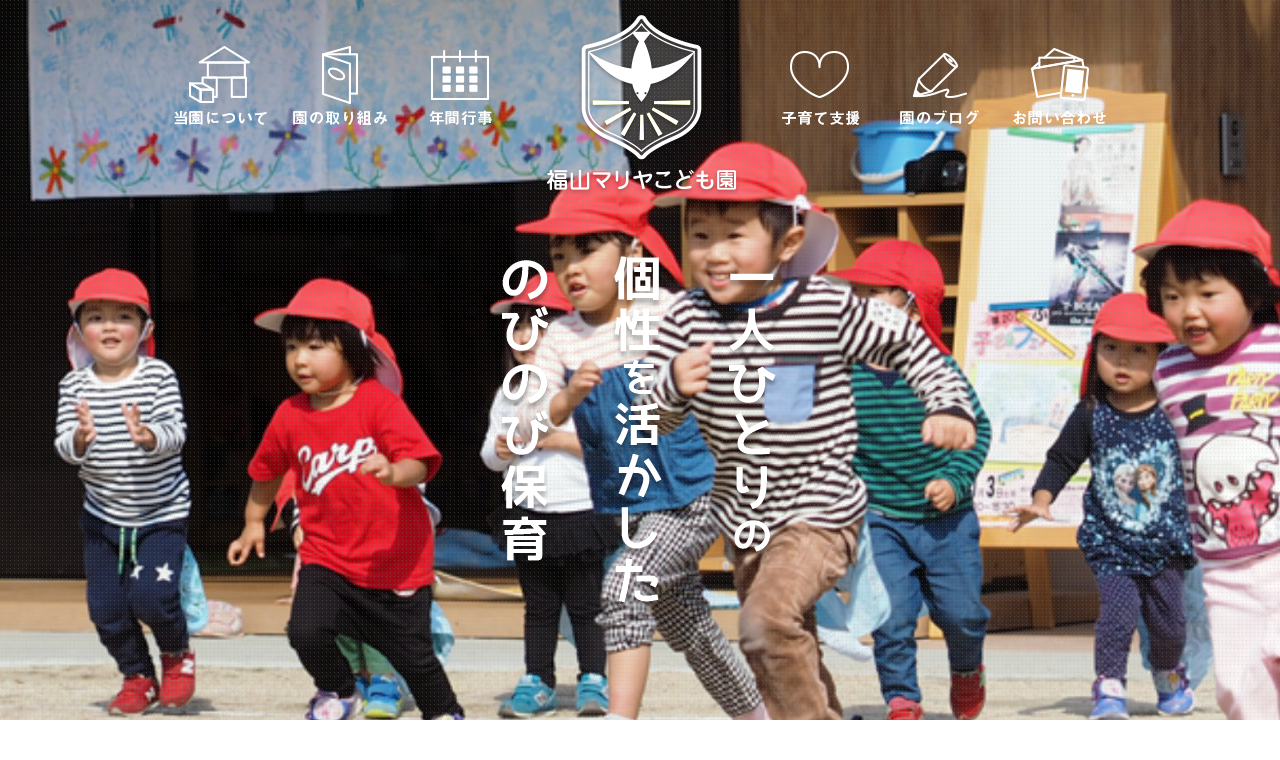

--- FILE ---
content_type: text/html; charset=UTF-8
request_url: https://mariyahoikuen.jp//
body_size: 4862
content:
<!DOCTYPE html PUBLIC "-//W3C//DTD XHTML 1.0 Transitional//EN" "http://www.w3.org/TR/xhtml1/DTD/xhtml1-transitional.dtd">
<html xmlns="http://www.w3.org/1999/xhtml" xml:lang="ja" lang="ja">
<head>
<title>福山マリヤこども園</title>

<!-- Global site tag (gtag.js) - Google Analytics -->
<script async src="https://www.googletagmanager.com/gtag/js?id=UA-130271627-1"></script>
<script>
  window.dataLayer = window.dataLayer || [];
  function gtag(){dataLayer.push(arguments);}
  gtag('js', new Date());
  gtag('config', 'UA-130271627-1');
</script>

<meta name="description" content="福山マリアこども園（広島県福山市）では、子供の全面発達をめざし、友達との遊びや生活を通して、ひとりひとりの意欲と能動性を培い、子供の自立性を育てます。" />
<meta name="keywords" content="福山,福山市,マリヤ,こども園,保育園,保育,教育,子育て,支援,一次預かり,延長保育,求人,採用,保育士,地域保育" />
<base href="https://mariya-kodomoen.jp/" />
<meta name="format-detection" content="telephone=no" />

<!--ここからOGP-->
<meta property="og:title" content="福山マリヤこども園｜広島県福山市" />
<meta property="og:type" content="website" />
<meta property="og:description" content="福山マリアこども園（広島県福山市）では、子供の全面発達をめざし、友達との遊びや生活を通して、ひとりひとりの意欲と能動性を培い、子供の自立性を育てます。" />
<meta property="og:url" content="https://mariya-kodomoen.jp/>
<meta property="og:image" content="https://mariya-kodomoen.jp/images/ogp.png" />
<meta property="og:site_name" content="福山マリヤこども園"/>
<meta property="og:locale" content="ja_JP"/>
<!--ここまでOGP-->

<!-- social Twitter-->
<meta name="twitter:card" content="summary_large_image">
<meta name="twitter:title" content="福山マリヤこども園" />
<meta name="twitter:description" content="福山マリアこども園（広島県福山市）では、子供の全面発達をめざし、友達との遊びや生活を通して、ひとりひとりの意欲と能動性を培い、子供の自立性を育てます。" />
<meta name="twitter:image" content="https://mariya-kodomoen.jp/images/ogp.png" />
<!-- /social Twitter -->

<!-- icons -->
<link rel="shortcut icon" href="images/common/favicon.ico" >
<link rel="apple-touch-icon" href="images/common/apple-touch-icon.png">
<link rel="apple-touch-icon-precomposed" href="images/common/apple-touch-icon.png">
<!-- /icons -->

<link rel="stylesheet" type="text/css" href="css/default.css" media="all">
<link rel="stylesheet" type="text/css" href="css/common.css" media="all">
<link rel="stylesheet" type="text/css" href="css/animate.css" media="all">
<link href="https://fonts.googleapis.com/css?family=Walter+Turncoat" rel="stylesheet">
<link href="https://fonts.googleapis.com/earlyaccess/roundedmplus1c.css" rel="stylesheet" />
<link href="https://fonts.googleapis.com/earlyaccess/notosansjapanese.css" rel="stylesheet" />

<link href="//use.fontawesome.com/releases/v5.6.1/css/all.css" rel="stylesheet">
<script src="https://ajax.googleapis.com/ajax/libs/jquery/3.1.1/jquery.min.js" type="text/javascript"></script>

<script src="js/viewport.js"></script>
<script src="js/response.min.js"></script>
<script src="js/common.js"></script>
<script src="js/jquery.cookie.js"></script>

<script src="js/jquery-1.10.2.min.js"></script>
<link rel="stylesheet" type="text/css" href="js/flexslider/flexslider.css" media="all">
<script src="js/flexslider/jquery.flexslider-min.js"></script>

<script src="js/wow.min.js"></script>
<script>new WOW().init();</script>
<!--ここから-->
<link rel="stylesheet" href="js/vegas/vegas.min.css">
<script src="https://ajax.googleapis.com/ajax/libs/jquery/3.1.1/jquery.min.js" type="text/javascript"></script>
<script src="js/vegas/vegas.min.js"></script>
<script>
$(function(){
	$("#mainvisual").vegas({
		overlay: 'js/vegas/overlays/01.png',
		transition: 'fade2', 
		transitionDuration: 2000,
		delay: 6000,
		timer: false,
		animation: 'kenburnsDown',
		animationDuration: 14000,
		slides: [
			{ src: "images/common/top/top_p01.jpg" },
			{ src: "images/common/top/top_p02.jpg" },
			{ src: "images/common/top/top_p04.jpg" },
			{ src: "images/common/top/top_p05.jpg" }
		
		]
	});
});
</script>
<!--ここまで-->
</head>

<body data-responsejs='{
	"create": [
 		{ "prop":"width", "prefix": "src", "lazy":false, "breakpoints":[768] }
	]}'
>
<div id="wrap" class="top">
<header>
<div id="mainvisual">
	<h1 class="logo"><a href="/"><img src="images/common/logo01_index.png" alt="福山マリヤこども園" /></a></h1>
	<p class="menu smOnly" id="menuBtn"><img src="images/common/btn_menu01.png" alt="メニューボタン" class="fuwafuwa" /></p>
<nav id="gNav" class="wow fadeInDown" data-wow-duration="1.4s" data-wow-delay=".3s">
	<ul class="pcOnly">
		<li><a href="introduction/"><img class="move" src="images/common/btn_gNav01.png" alt="園の紹介"/><span class="txt"><img src="images/common/btn_gNav01txt.png" alt="園の紹介"/></span></a></li>
		<li><a href="approach"><img class="move" src="images/common/btn_gNav02.png" alt="園の取り組み"/><span class="txt"><img src="images/common/btn_gNav02txt.png" alt="園の取り組み"/></span></a></li>
		<li><a href="events"><img class="move" src="images/common/btn_gNav03.png" alt="年間行事"/><span class="txt"><img src="images/common/btn_gNav03txt.png" alt="年間行事"/></span></a></li>
		<li><a href="support"><img class="move" src="images/common/btn_gNav04.png" alt="子育て支援"/><span class="txt"><img src="images/common/btn_gNav04txt.png" alt="子育て支援"/></span></a></li>
		<li><a href="blog"><img class="move" src="images/common/btn_gNav05.png" alt="マリアこども園ブログ"/><span class="txt"><img src="images/common/btn_gNav05txt.png" alt="マリアこども園ブログ"/></span></a></li>
		<li><a href="contact"><img class="move" src="images/common/btn_gNav06.png" alt="お問い合わせ"/><span class="txt"><img src="images/common/btn_gNav06txt.png" alt="お問い合わせ"/></span></a></li>
	</ul>
	</nav><p class="copy"><img src="images/common/top/copy01_sp.png" data-src768="images/common/top/copy01.png" alt="一人ひとりの個性を活かした のびのび保育"  class="wow fadeIn" data-wow-duration="1.4s" data-wow-delay="1.2s" /></p>
<div class="bottom"></div>
</div><!--END mainvisual-->

</header>


<div id="gNavFix" class="pcOnly fix-header">
<p class="logo"><a href=""><img src="images/common/logo01_pc.png" alt="福山マリヤこども園" /></a></p>
<ul class="pcOnly">
<li><a href="introduction"><img class="move" src="images/common/btn_gNav01.png" alt="園の紹介" /><span class="txt"><img src="images/common/btn_gNav01txt.png" alt="園の紹介" /></span></a></li>
<li><a href="approach"><img class="move" src="images/common/btn_gNav02.png" alt="園の取り組み" /><span class="txt"><img src="images/common/btn_gNav02txt.png" alt="園の取り組み" /></span></a></li>
<li><a href="events"><img class="move" src="images/common/btn_gNav03.png" alt="年間行事" /><span class="txt"><img src="images/common/btn_gNav03txt.png" alt="年間行事" /></span></a></li>
<li><a href="support"><img class="move" src="images/common/btn_gNav04.png" alt="子育て支援" /><span class="txt"><img src="images/common/btn_gNav04txt.png" alt="子育て支援" /></span></a></li>
<li><a href="blog"><img class="move" src="images/common/btn_gNav05.png" alt="マリアこども園ブログ" /><span class="txt"><img src="images/common/btn_gNav05txt.png" alt="マリアこども園ブログ" /></span></a></li>
<li><a href="contact"><img class="move" src="images/common/btn_gNav06.png" alt="お問い合わせ" /><span class="txt"><img src="images/common/btn_gNav06txt.png" alt="お問い合わせ" /></span></a></li>
</ul>
</div>

<div id="openMenu" class="smOnly">
<a href="" class="home"><img src="images/common/btn_home01.png" alt="ホームに戻る" /></a>
<p class="call"><a href="tel:084-925-5324"><img src="images/common/btn_call01.png" alt="福山マリヤこども園に電話をかける" /></a></p>
<p class="close"><img src="images/common/btn_close01.png" alt="閉じる" /></p>
<ul class="mainNav">
<li><a href="introduction"><img src="images/common/btn_openNav01.png" alt="園の紹介" /></a></li>
<li><a href="approach"><img src="images/common/btn_openNav02.png" alt="園の取り組み" /></a></li>
<li><a href="events"><img src="images/common/btn_openNav03.png" alt="年間行事" /></a></li>
<li><a href="support"><img src="images/common/btn_openNav04.png" alt="子育て支援" /></a></li>
<li><a href="blog"><img src="images/common/btn_openNav05.png" alt="マリヤこども園ブログ" /></a></li>
<li><a href="contact"><img src="images/common/btn_openNav06.png" alt="お問い合わせ" /></a></li>
</ul>
<p><a href="introduction/admission"><img src="images/common/btn_openNav07.png" alt="入園のご案内" /></a></p>
<p><a href="news"><img src="images/common/btn_openNav08.png" alt="お知らせ一覧" /></a></p>
</div>

<div id="contents">
<article>
		<section id="topAbout">
			<div class="container">
				<div><img src="images/common/top/about_title01.png">
					<h2>福山マリヤこども園は、<br />一人ひとりの意欲と能動性を培い、<br />子どもの自律性を育てます。</h2>
					<p>全園児が兄弟姉妹のように生活し、遊び、安心した気持ちで毎日を過ごせるように、<br />大好きなお友達や先生と、あたたかく家庭的なこども園で、一人ひとりの育ちを大切に考えています。<br />それが福山マリヤこども園の考えです。</p>
					<a href="introduction" class="btn02">福山マリヤこども園について</a>
				</div>
			</div>
			<img src="images/common/top/dot01.png" id="topDot01" alt="" class="fuwafuwa" />
			<img src="images/common/top/dot02.png" id="topDot02" alt="" class="fuwafuwa" />
			<img src="images/common/top/dot03.png" id="topDot03" alt="" class="fuwafuwa" />
			<img src="images/common/top/dot04.png" id="topDot04" alt="" class="fuwafuwa" />
			<img src="images/common/top/dot05.png" id="topDot05" alt="" class="fuwafuwa" />
			<img src="images/common/top/dot06.png" id="topDot06" alt="" class="fuwafuwa" />
			<img src="images/common/top/dot07.png" id="topDot07" alt="" class="fuwafuwa" />
			<img class="wow bounceIn" data-wow-duration="1.5s" data-wow-delay="1s" src="images/common/top/topAboutP01.png" id="topP01" alt="" />
			<img class="wow rollIn" data-wow-duration="2s" data-wow-delay="1.8s" src="images/common/top/topAboutP02.png" id="topP02" alt="" />
			<img class="wow bounceInLeft" data-wow-duration="2s" data-wow-delay=".5s" src="images/common/top/topAboutP03.png" id="topP03" alt="" />
			<img class="wow bounceInRight" data-wow-duration="1s" data-wow-delay="1.6s" src="images/common/top/topAboutP04.png" id="topP04" alt="" />
			<img class="wow flipInY" data-wow-duration="1.4s" data-wow-delay=".6s" src="images/common/top/topAboutP05.png" id="topP05" alt="" />
		</section>


<div class="bg_paper01">

<section id="box_notice01">

		<section id="box_news01">
<div class="title01"><h2 class="wow fadeInDown" data-wow-duration="1.4s" data-wow-delay=".3s"><img src="images/common/top/title01_sp.png" data-src768="images/common/top/title01.png" alt="お知らせ"/></h2></div>
<ul class="wow fadeInDown" data-wow-duration="1.4s" data-wow-delay=".6s">

<li>
<time>2025.10.21</time>
<div class="title02"><h3><a href="/news/article/511">2026年度(令和8年度) 保育所等入所申込について</a></h3></div>
</li>
<li>
<time>2025.08.26</time>
<div class="title02"><h3><a href="/news/article/495">2026年度新入園希望者 園見学会の案内について</a></h3></div>
</li>
<li>
<time>2024.12.14</time>
<div class="title02"><h3><a href="/news/article/431">認定こども園への移行のお知らせ</a></h3></div>
</li>


</ul>
<div class="more"><a href="news/" class="moreBtn"><img src="images/common/btn_more01.png" alt="もっと見る" class="fuwafuwa" /></a></div>
		</section><!--END box_news01-->


		<section id="box_blog01">
<div class="title01"><h2 class="wow fadeInDown" data-wow-duration="1.4s" data-wow-delay=".9s"><img src="images/common/top/title02_sp.png" data-src768="images/common/top/title02.png" alt="園ブログ"/></h2></div>
<ul class="wow fadeInDown" data-wow-duration="1.4s" data-wow-delay="1.2s">

<li>
<time>2025.12.26</time>
<div class="title02"><h3><a href="/blog/article/525">ゆり組（５歳児）　西深津小学校交流会</a></h3></div>
</li>
<li>
<time>2025.12.26</time>
<div class="title02"><h3><a href="/blog/article/524">ゆり組（５歳児）　暁の星小学校交流会</a></h3></div>
</li>
<li>
<time>2025.12.09</time>
<div class="title02"><h3><a href="/blog/article/522">１１月のお誕生日会　2025/12/9</a></h3></div>
</li>

</ul>
<div class="more"><a href="blog/" class="moreBtn"><img src="images/common/btn_more01.png" alt="もっと見る" class="fuwafuwa" /></a></div>
		</section><!--END box_blog01-->


</section><!--END box_notice01-->
</div>


<section id="box_education01">
<div class="title"><figure><img src="images/common/top/education_title01.png"></figure><h3>教育のとりくみ</h3></div>
<div class="description">
<p>福山マリヤこども園では“教育とは子ども自らの力で自発的に活動することによって学び育つものである”との考えから、大人の権限を最小限にとどめて、子どもの可能性を最大限伸ばす保育を目指しています。</p>
</div>

<div class="sbox01">
<span class="tag01 wow zoomIn" data-wow-duration="1.4s" data-wow-delay=".6s"><img src="images/common/top/education_tag01.png" alt="英語あそび" class="fuwafuwa"></span>
<figure class="wow fadeInDown" data-wow-duration="1.4s" data-wow-delay=".6s"><img src="images/common/top/education_p01.png" alt="イメージ画像：英語あそび" class=""></figure>
<p><span>歌やゲームを通して、<br />楽しみながら自然に英語を<br />身につけられるよう学習します。</span>
</p>
</div>

<div class="sbox01">
<span class="tag01 wow zoomIn" data-wow-duration="1.4s" data-wow-delay=".9s"><img src="images/common/top/education_tag02.png" alt="音楽あそび" class="fuwafuwa"></span>
<figure class="wow fadeInDown" data-wow-duration="1.4s" data-wow-delay=".9s"><img src="images/common/top/education_p02.png" alt="イメージ画像：音楽あそび" class=""></figure>
<p><span>リトミックや音楽専門の保育士によ<br />るリズム遊びや楽器遊び通じて、<br />情操豊かな子どもたちに育てます。</span>
</p>
</div>

<div class="sbox01">
<span class="tag01 wow zoomIn" data-wow-duration="1.4s" data-wow-delay=".3s"><img src="images/common/top/education_tag03.png" alt="絵本の読み聞かせ" class="fuwafuwa"></span>
<figure class="wow fadeInDown" data-wow-duration="1.4s" data-wow-delay=".3s"><img src="images/common/top/education_p03.png" alt="イメージ画像：絵本の読み聞かせ" class=""></figure>
<p><span>絵本の読み聞かせを通じて<br />情緒の安定をはかり、<br />言語の獲得と豊かな想像力を育みます。</span>
</p>
</div>
<div class="bottom">
<a href="approach/curriculum" class="btn01"><i class="far fa-arrow-alt-circle-right"></i>詳しくはこちら</a>
</div>
</section><!--END #box_education01-->



<div class="bg_paper02">
<section id="box_events01">

<div class="title"><img src="images/common/top/events_title01.png"><h3>年間行事</h3></div>
<div class="description"><p>一年を通して楽しい行事がたくさんあります。お友だちや先生と、思い出にのこる楽しい時間を過ごしています。</p></div>

<div class="sbox01">
<div class="wow fadeInDown" data-wow-duration="1.4s" data-wow-delay=".3s">
<figure><img src="images/common/top/p001.png" alt="イメージ画像：遠足" class="box_shadow01 kaku2"></figure>
<p><span class="p_marker01">遠足</span>
</p>
</div>
</div>

<div class="sbox01">
<div class="wow fadeInDown" data-wow-duration="1.4s" data-wow-delay=".6s">
<figure><img src="images/common/top/p002.png" alt="イメージ画像：プール" class="box_shadow01 kaku-2"></figure>
<p><span class="p_marker01">プール</span>
</p>
</div>
</div>

<div class="sbox01">
<div class="wow fadeInDown" data-wow-duration="1.4s" data-wow-delay=".9s">
<figure><img src="images/common/top/p003.png" alt="イメージ画像：運動会" class="box_shadow01 kaku2"></figure>
<p><span class="p_marker01">運動会</span></p>
</div>
</div>

<div class="sbox01">
<div class="wow fadeInDown" data-wow-duration="1.4s" data-wow-delay="1.2s">
<figure><img src="images/common/top/p004.png" alt="イメージ画像：よさこい披露" class="box_shadow01 kaku-2"></figure>
<p><span class="p_marker01">よさこい披露</span></p>
</div>
</div>

<div class="bottom">
<a href="events" class="btn01"><i class="far fa-arrow-alt-circle-right"></i>その他の行事はこちら</a>
</div>

</section><!--END box_events01-->
</div>
</article>



<footer>
<div class="sbox01">
<ul class="box_inquiry01">
<li class="left"><span><i class="fas fa-mobile-alt"></i> お電話でのお問合せは<br class="sp_only" /> <a href="tel:084-925-5324" class="phone">084-925-5324</a></span></li>
<li class="right"><span><a href="contact" class="btn_contact01"><i class="far fa-envelope"></i> <span>メールでお問い合せ</span></a></span></li>
</ul>
</div>
<div class="sbox02">
<section>
<div class="title"><span>社会福祉法人 福山諸聖徒福祉会</span>
<h3>福山マリヤこども園</h3>
</div>
<div class="address">
<p>〒720-0031 広島県福山市三吉町五丁目3番10号</p>
<a href="https://goo.gl/maps/LbZy9aN2dir" class="btn_map" target="_blank"><i class="fas fa-map-marker-alt"></i> グーグルマップで確認</a></div>
<div class="link">
<ul>
<li><a href="news/"><i class="fas fa-arrow-circle-right"></i> お知らせ</a></li>
<li><a href="introduction/admission"><i class="fas fa-arrow-circle-right"></i> 入園案内</a></li>
<li><a href="introduction/outline#map"><i class="fas fa-arrow-circle-right"></i> 交通アクセス</a></li>
<!--<li><a href="rule/"><i class="fas fa-arrow-circle-right"></i> 決まり事について</a></li>-->
<li><a href="facility/"><i class="fas fa-arrow-circle-right"></i> 園内施設について</a></li>
<li><a href="disclosure/"><i class="fas fa-arrow-circle-right"></i> 情報公開</a></li>
<li><a href="saiyou"><i class="fas fa-arrow-circle-right"></i> 採用情報</a></li>
</ul>
</div>
<small>&copy; 福山マリヤこども園. Allright reserved.</small></section>
</div>
<a href="#wrap" id="pagetop"><img src="images/common/btn_pagetop01.png" alt="上にもどる" /></a></footer>

</div><!--END contents-->
</div><!--END wrap-->

</body>
</html>

--- FILE ---
content_type: text/css
request_url: https://mariya-kodomoen.jp/css/default.css
body_size: 4575
content:
@charset "UTF-8";
@import url(https://fonts.googleapis.com/earlyaccess/notosansjp.css);

/* updated 2018/09/xx  */

/*======================================

	Universal selector

=======================================*/

* {
	margin:0;
	padding:0;
}

*, *:before, *:after {
	box-sizing: inherit;
}

/*======================================

	Structure Module

=======================================*/
html {
	font-size: 62.5%;
	font-weight: 400;
	color:#413023;
	overflow-y:scroll;
	-webkit-box-sizing: border-box;
	   -moz-box-sizing: border-box;
	     -o-box-sizing: border-box;
	    -ms-box-sizing: border-box;
	        box-sizing: border-box;
}

body {
	margin:0;
	padding:0;
	font-family: 'Noto Sans JP',sans-serif;
	-webkit-text-size-adjust: none;
}



/*======================================

	Text Module

=======================================*/

p,
pre,
address,
h1,
h2,
h3,
h4,
h5,
h6 {
	margin: 0;
	padding:0;
	font-size:1.6px;
	font-size:1.6rem;
	line-height:1.5;
	font-weight:normal;
}
em {
	font-weight: bold;
}

strong {
	font-weight: bold;
}


/*======================================

	Hypertext Module

=======================================*/

a, a p {
	text-decoration: none;
}
a:link, a:link p {
	xcolor: #27333b;
	color:#055fcc;
}
}

a:visited, a:visited p {
	xcolor: #27333b;
	color:#1d4f8c;
}
}

:hover,a:hover,a:hover img, a:hover p{
	text-decoration: none !important;
}
a:hover{
	cursor: pointer !important;
}

/* リスト用
------------------------------------------------------------*/
ul,
ol {
	margin:0;
	padding:0;
	list-style:none;
}

li,
dt,
dd {
	margin:0;
	padding:0;
	font-size:1.6px;
	font-size:1.6rem;
	line-height:1.5;
	list-style:none;
}
dt {
	font-weight: 500;
}
dd {
	margin:0 0 1.5em;
}
@media (max-width:767px) {
	li,
	dt,
	dd {
		margin:0;
		padding:0;
		font-size:1.4px;
		font-size:1.4rem;
		line-height:1.5;
		list-style:none;
	}
}

li ul,
li ol,
li dl,
li p,
dd ul,
dd ol,
dd dl,
dd p {
	margin: 0;
}



/* フォーム用
------------------------------------------------------------*/
form {
	margin:0;
	padding:0; 
}

textarea {
	padding:4px;
}

select{
	margin-bottom:0;
}



/* テーブル用
------------------------------------------------------------*/
table {
	border-collapse:collapse;
	border:none;
	border-spacing:0;
}

th,
td {
	font-size:1.6px;
	font-size:1.6rem;
	font-weight:400;
	line-height:1.8;
	text-align:left;
}
@media (max-width:767px) {
	th,
	td {
		font-size:1.4px;
		font-size:1.4rem;
		font-weight:400;
		line-height:1.8;
		text-align:left;
	}
}


/* 画像用
------------------------------------------------------------*/
img {
	height: auto;
	border-style: none;
	font-size: 1%;
	vertical-align: middle;
}

a img {
	vertical-align: middle;
}
a {
	transition: opacity 0.5s;
}
a:hover {
	transition: opacity 0.5s;
} 
li img {
	vertical-align: middle;
}



/* その他
------------------------------------------------------------*/
hr {
	display: none;
}

.clear {
	clear: both;
}

.clearfix:after {
	content: "";
	display: block;
	clear: both;
}

.ta_center {
	text-align:center;
}

/* HTML5
------------------------------------------------------------*/
article, aside, details, figcaption, figure, footer, header, hgroup, menu, nav, section
{ display: block; }


/* !Base Fonts -------------------------------------------------------------- */
a { text-decoration: none; }
a:visited {}
a:hover { text-decoration: underline; }


@media (max-width: 767px){
/*SP非表示
--------------------------------------------*/
	.pcOnly{
		display: none !important;
	}
	.pctabOnly{
		display: none;
	}
}
@media (min-width: 768px){
/*下に移動
--------------------------------------------*/
	.smOnly,
	.smtubOnly{
		display: none !important;
	}
}


/* margin
------------------------------------------------------------*/
/*top*/
.mt10 { margin:10px 0 0 0 !important; }
.mt15 { margin:15px 0 0 0 !important; }
.mt20 { margin:20px 0 0 0 !important; }
.mt25 { margin:25px 0 0 0 !important; }
.mt30 { margin:30px 0 0 0 !important; }
.mt35 { margin:35px 0 0 0 !important; }
.mt40 { margin:40px 0 0 0 !important; }
.mt45 { margin:45px 0 0 0 !important; }
.mt50 { margin:50px 0 0 0 !important; }

/*bottom*/
.mb10 { margin:0 0 10px 0 !important; }
.mb15 { margin:0 0 15px 0 !important; }
.mb20 { margin:0 0 20px 0 !important; }
.mb25 { margin:0 0 25px 0 !important; }
.mb30 { margin:0 0 30px 0 !important; }
.mb35 { margin:0 0 35px 0 !important; }
.mb40 { margin:0 0 40px 0 !important; }
.mb45 { margin:0 0 45px 0 !important; }
.mb50 { margin:0 0 50px 0 !important; }


/* フォントカラー
------------------------------------------------------------*/
.fc01 { color:#e74857; }






--- FILE ---
content_type: text/css
request_url: https://mariya-kodomoen.jp/css/common.css
body_size: 48929
content:
/* !gNav
-------------------------------------------------------- */
#gNav {
	width:960px;
	margin:40px auto 0;
	z-index:1000;
}
.top #gNav {
	top:40px;
}
#gNav ul li {
	width:120px;
	text-align:center;
	float:left;
}
#gNav ul li.active .txt {
	padding-bottom:12px;
}
#gNav ul li.active .txt:after {
	content:"";
	height:3px;
	display:block;
	background:#5eacc2;
}
#gNav ul li a .move {
	transition:0.3s ease-in-out;
}
#gNav ul li:hover a .move {
	transform:rotate(13deg);
}
#gNav ul li:nth-child(3) {
	margin-right:240px;
}
#gNav ul li a {
	display:block;
	text-align:center;
	line-height:1;
}
#gNav ul li a .txt {
	display:block;
	line-height:0;
}
/* !gNavFix
-------------------------------------------------------- */
#xgNavFix {
	width:100%;
	position:fixed !important;
	top:-90px;
	left:0;
	-webkit-transition:0.7s ease-in-out;
	-moz-transition:0.7s ease-in-out;
	-o-transition:0.7s ease-in-out;
	transition:0.7s ease-in-out;
	z-index:1000;
}
#gNavFix .logo a {
	margin-left:-55px;
	display:block;
	position:absolute;
	top:5px;
	left:50%;
	transition:0.3s ease-in-out;
}
#gNavFix .logo a:hover {
	top:-5px;
}
#gNavFix ul {
	width:960px;
	margin:0 auto;
	overflow:hidden;
}
#gNavFix ul li {
	width:126px;
	float:left;
	text-align:center;
}
#gNavFix ul li .move {
	transition:0.3s ease-in-out;
}
#gNavFix ul li:hover .move {
	transform: rotate(13deg);
}
#gNavFix ul li:nth-child(3) {
	margin-right:204px;
}
#gNavFix ul li span {
	display:block;
	line-height:1;
	margin-top:-5px;
}

.fix-header {
	width:100%;
	height:90px;
	margin:0 auto;
	background:#8bd4e7;
	top: -100px;/* ��ɉB���邳 */
	left: 0;
	text-align: center;
	position: fixed;
	opacity:0;/* 	�ŏ��ǂݍ��񂾂Ƃ��͓��� */
	z-index: 1000;/*�@���̃A�C�e���ɑ΂��čŏ�ʂ̃��C���[�ɂȂ�悤�� */
}



/* openMenu
---------------------------------------------------------- */
#menuBtn img {
	width:60px;
	margin:0;
	position:fixed;
	z-index:100;
	top:15px;
	right:15px;
}
#openMenu {
	min-height:100%;
	background:#5ea4b9;
	filter:alpha(opacity=0);
	-moz-opacity:0;
	opacity:0;
	transition:0.5s ease-in-out;
	position:fixed;
	top:0;
	left:0;
	z-index:-1;
	overflow:scroll;
}
#openMenu.open {
   	filter:alpha(opacity=100);
   	opacity:1;
	z-index:1001;
}
#openMenu a{
	display:block;
}
#openMenu .home {
	width:22%;
	margin:0 auto;
	padding:10px 0 15px;
	display:block;
}
#openMenu img {
	width:100%;
}
#openMenu .call,
#openMenu .close {
	width:60px;
	position:absolute;
	top:15px;
}
#openMenu .call {
	left: 4%;
	left: 4vw;
}
#openMenu .call img {
	width:100%;
}
#openMenu .close {
	right: 4%;
	right: 4vw;
}
#openMenu .close img {
	width:100%;
}
/*mainNav*/
#openMenu .mainNav {
	overflow:hidden;
}
#openMenu .mainNav li {
	width:50%;
	float:left;
}
#openMenu .mainNav li img {
	width:100%;
}

#openMenu .close.bottom {
	position: static;
	margin: 0 auto;
	padding: 0 0 22px 0;
	padding: 0 0 6vw 0;
}
@media (max-width:767px) {
	#openMenu .otherNav li a{
		font-size:4vw;
	}
}




/* header
-------------------------------------------------------- */
header {
	position:relative;
	z-index:100;
	overflow:hidden;
}
.top header{
	overflow:visible;
	clear:both;
	overflow:hidden;
	display:block;
}
header h1{
	width:270px;
	position: absolute;
	left: 50%;
	-webkit-transform: translate(-50%,0);
	-moz-transform: translate(-50%,0);
	-ms-transform: translate(-50%,0);
	-o-transform: translate(-50%,0);
	transform: translate(-50%,0);
	z-index:1000;
}
header h1 a {
	display:block;
}
header .call,
header .home,
header .menu {
	width: 16.26666%;
	position: absolute;
	top: 15px;
	top: 4vw;
	z-index: 1000;
}
header .call,
header .home {
	left: 4%;
	left: 4vw;
}
header .menu {
	right: 4%;
	right: 4vw;
}
header .mask {
	position: absolute;
	left: 0;
	bottom: 0;
	z-index: 100;
}


@media (min-width:768px) {
	header{
		width:100%;
		height:250px;
	}
	.top header {
		height:auto;
	}
	.top header.load {
		top:0;
	}
	header h1 {
		width:270px;
		margin:0 auto;
		top:13px;
		z-index:1001;
		transition:0.3s ease-in-out;
	}
	header h1:hover {
		top:0;
	}

}

/*footer
**********************************/
footer {}
footer .sbox01 {
	width:960px;
	margin:30px auto;
	padding:40px 0 40px;
	border:2px solid #E74857;
	border-radius:8px;
	-webkit-border-radius:8px;/* for Safari and Chrome �Ή�*/
	-moz-border-radius:8px;/* for Firefox �Ή�*/
	clear:both;
	overflow:hidden;
	display:block;
}
footer .sbox01 .box_inquiry01 li.left {
	width:50%;
	padding:3px 20px 0 0;
	text-align:right;
	float:left;
}
footer .sbox01 .box_inquiry01 li.right {
	width:45%;
	padding:0 0 0 20px;
	float:right;
}
@media (max-width:767px) {
	footer .sbox01 {
		width:96%;
		margin:30px auto;
		padding:40px 0;
		clear:both;
		overflow:hidden;
		display:block;
	}
	footer .sbox01 .box_inquiry01 li.left {
		width:100%;
		margin:0 0 30px;
		padding:0;
		text-align:center;
	}
	footer .sbox01 .box_inquiry01 li.right {
		width:100%;
		margin:0;
		padding:0;
		text-align:center;
	}
}
footer .sbox01 span {
	font-size:1.8px;
	font-size:1.8rem;
	font-weight:700;
	line-height:1.3;
}
footer .sbox01 a.phone,
footer .sbox01 i {
	font-size:2.6px;
	font-size:2.6rem;
	font-weight:700;
	line-height:1.3;
}
footer .sbox01 .box_inquiry01 li.right a.btn_contact01 {
	width:300px;
	display:block;
	margin:0 auto;
	padding:6px 0 5px;
	border:2px solid #E74857;
	border-radius:5px;
	-webkit-border-radius:5px;/* for Safari and Chrome �Ή�*/
	-moz-border-radius:5px;/* for Firefox �Ή�*/
	background:#E74857;
	font-size:2.6px;
	font-size:2.6rem;
	font-weight:700;
	color:#FFF;
	text-decoration:none;
	transition:.3s;
	z-index:50;
	text-align:center;
	position:relative;
}
footer .sbox01 .box_inquiry01 li.right a.btn_contact01:hover {
	width:300px;
	border:2px solid #E74857;
	background-color:#FFF;
	color:#E74857;
	transition:.3s;
}
footer .sbox01 .box_inquiry01 li.right a.btn_contact01 i {
	position:absolute;
	left:45px;
	bottom:1px;
}
.btn_contact01 span {
	padding:0 0 0 30px;
}




footer .sbox02 {
	width:100%;
	padding:0 0 30px 0;
	background:url(../images/common/footer_bg01.png) no-repeat top center / cover;
	color:#FFF;
	text-align:center;
	clear:both;
	overflow:hidden;
	display:block;
}
footer .sbox02 section {
	margin:50px auto 20px;
}
footer .sbox02 div.title {
	width:395px;
	height:84px;
	margin:0 auto 5px;
	background:url(../images/common/footer_logo01.png) no-repeat;
	text-indent:-7000em;
}
@media (max-width:767px) {
	footer .sbox02 div.title {
		width:340px;
		height:80px;
		margin:0 auto 5px;
		background:url(../images/common/footer_logo01.png) no-repeat;
		background-size:contain;
		text-indent:-7000em;
	}
}
footer .sbox02 div.address {
	text-align:center;
	margin:0 auto 5px;

}
footer .sbox02 div.address p {
	font-size:1.6px;
	font-size:1.6rem;
	font-weight:400;
	line-height:1.3;
}
footer .sbox02 .link {
	margin:0 auto;
	text-align:center;
	clear:both;
	overflow:hidden;
	display:block;
}
footer .sbox02 ul {
	margin:20px 0 0 0;
	position:relative;
	left:50%;
	float:left;
}
footer .sbox02 li {
	margin:0 0 0 15px;
	font-weight:500;
	position:relative;
	left:-50%;
	float:left;
}
footer .sbox02 li a {
	color:#FFF;
}
footer .btn_map {
	width:260px;
	display:block;
	margin:15px auto 0;
	padding:3px 0 5px;
	background: #3fcae4;
	border:2px solid #3fcae4;
	border-radius: 25px;
	-webkit-border-radius: 25px;/* for Safari and Chrome �Ή�*/
	-moz-border-radius: 25px;/* for Firefox �Ή�*/
	font-size:1.8px;
	font-size:1.8rem;
	font-weight:500;
	color: #FFFFFF;
	text-decoration: none;
	text-align:center;
	z-index:100;
	transition:.3s;
}
footer .btn_map:hover {
	width:260px;
	border:2px solid #3fcae4;
	background-color:#FFF;
	color:#3fcae4;
	transition:.3s;
}
footer small {
	margin:20px 0 0 0;
	font-size:1.2px;
	font-size:1.2rem;
	clear:both;
	overflow:hidden;
	display:block;
}

footer #pagetop {
	position:fixed;
	right:20px;
	bottom:-77px;
	z-index:100;
}
footer #pagetop img {
	height:77px;
}
@media (max-width:767px) {
	footer #pagetop {
		position:fixed;
		right:10px;
		bottom:-117px;
		z-index:100;
	}
	footer #pagetop img {
		height:60px;
	}
}

/* ���C���摜
-------------------------------------------------------- */
#mainvisual {
	width:100%;
	min-height:600px;
	height:auto !important;
	height:60%;
	clear:both;
	overflow:hidden;
	display:block;
}
@media (min-width:768px) {
	#mainvisual {
		min-height:900px;
		height:auto !important;
		height:80%;
		clear:both;
		overflow:hidden;
		display:block;
	}
}
#mainvisual .bottom {
	width:100%;
	height:145px;
	background:url(../images/common/header_bg01.png) center no-repeat;
	bottom:0;
	position:absolute;
}

#mainvisual02 {
	min-height:400px;
	height:auto !important;
	height:30%;
	clear:both;
	overflow:hidden;
	display:block;
}
#mainvisual02 .bottom {
	width:100%;
	height:145px;
	margin:0 0 100px 0;
	background:url(../images/common/header_bg02.png) center no-repeat;
	bottom:0;
	position:absolute;
}


/*�J�e�S���y�[�W�^�C�g��
********************************/
.cate-title01 {
	margin-left:-200px;
	display:block;
	position:absolute;
	bottom:75px;
	left:50%;
	z-index:3;
}
.cate-title02,
.post-title01 {
	margin-left:-200px;
	display:block;
	position:absolute;
	bottom:40px;
	left:50%;
	z-index:3;
}

/*�J�e�S���y�[�W�T�u���j���[
********************************/
#subMenu {
	width:100%;
	height:140px;
	background:url(../images/common/bg_subMenu01.png);
	text-align:center;
	display:block;
	position:absolute;
	bottom:0;
}
div#subMenu .body {
	width:960px;
	margin:0 auto;
	padding:80px 0 0;
}
div#subMenu ul{
	margin:0;
	padding:0;
	overflow:hidden;
	margin-right:-8px;
}
div#subMenu ul li {
	width:232px;
	margin:0 8px 0 0;
	float:left;
}
div#subMenu ul li a {
	margin:15px 0 0 0;
	background:#5ea4b9;
  	-webkit-border-radius: 5px 5px 0 0;
  	-moz-border-radius: 5px 5px 0 0;
	border-radius: 5px 5px 0 0;
	font-weight:bold;
	line-height:45px;
	text-decoration:none;
	color:#FFF;
	display:block;
}
div#subMenu ul li a:hover {
	margin:5px 0 0 0;
	line-height:55px;
}
div#subMenu ul li.current a {
	margin:0;
	background:#FFF;
	border-top:3px solid #5ea4b9;
  	-webkit-border-radius: 5px 5px 0 0;
  	-moz-border-radius:  5px 5px 0 0;
	border-radius:  5px 5px 0 0;
	font-size:18px;
	font-size:1.8rem;
	font-weight:bold;
	line-height:57px;
	color:#5ea4b9;
}

@media (max-width:767px) {
	div#subMenu .body {
		width:100%;
		margin:0 auto;
		padding:80px 0 0;
	}
	div#subMenu ul {
		overflow:hidden;
	}
	div#subMenu ul li {
		width:24.68%;
		margin-right:0.32%;
		float:left;
	}
	div#subMenu ul li a {
		font-size:12px;
		font-size:1.2rem;
	}
	div#subMenu ul li.current a {
		font-size:15px;
		font-size:1.5rem;
	}
}


#contents {
	background:#FFF;
	clear:both;
	overflow:hidden;
	display:block;
}
@media (max-width:767px) {
	#contents {
		background:#FFF;
		clear:both;
		overflow:hidden;
		display:block;
	}
}


/* �A�j���[�V����
-------------------------------------------------------- */
.sample {
	  position: relative;
	  color: #fff;
	  line-height: 150px;
	  font-size: 2em;
	  width: 400px;
	  height: 150px;
	  margin: 0 auto;
	  background: #5581EA;
	  text-align: center;
}
.xinvisible{
		transition: opacity 0.5s ease;
		opacity: 0.0;
}

.invisible {
  transition: all 0.5s ease;
  opacity: 0.0;
  margin-left: 100px;
}
 
.visible {
  transition: all 0.5s ease;
  opacity: 1.0;
  margin-left: 0;
}

.fuwafuwa {
-webkit-animation:fuwafuwa 3s infinite linear alternate;
animation:fuwafuwa 3s infinite linear alternate;
}

@-webkit-keyframes fuwafuwa {
0% {-webkit-transform:translate(0, 0) rotate(-5deg);}
50% {-webkit-transform:translate(0, -5px) rotate(0deg);}
100% {-webkit-transform:translate(0, 0)rotate(5deg);}
}

@keyframes fuwafuwa {
0% {transform:translate(0, 0) rotate(-5deg);}
50% {transform:translate(0, -5px) rotate(0deg);}
100% {transform:translate(0, 0)rotate(5deg);}
}


    .poyooon {
      -webkit-animation: poyooon 1.1s linear 0s infinite alternate;
      animation: poyooon 1.1s linear 0s infinite alternate;
    }
    @-webkit-keyframes poyooon {
      0%   { -webkit-transform: scale(1.0, 1.0) translate(0%, 0%); }

      30%  { -webkit-transform: scale(1.1, 0.9) translate(0%, 2%); }

      50%  { -webkit-transform: scale(0.9, 1.1) translate(0%, -20%); }

      70%  { -webkit-transform: scale(1.1, 0.9) translate(0%, 2%); }
      100% { -webkit-transform: scale(1.0, 1.0) translate(0%, 0%); }
    }
    @keyframes poyooon {
      0%   { -webkit-transform: scale(1.0, 1.0) translate(0%, 0%); }

      30%  { -webkit-transform: scale(1.1, 0.9) translate(0%, 2%); }

      50%  { -webkit-transform: scale(0.9, 1.1) translate(0%, -20%); }

      70%  { -webkit-transform: scale(1.1, 0.9) translate(0%, 2%); }
      100% { -webkit-transform: scale(1.0, 1.0) translate(0%, 0%); }
    }



.on:hover{
	animation: bounce 0.6s infinite;
}


/*�X�}�z�݂̂ŕ\��
*******************/
.sp_only {
	display:inline;
}
/*PC*/
@media (min-width:768px) {
	.sp_only {
		display:none;
	}
}

/*���C��
*******************/
.copy{
	position:absolute;
	top:230px;
	left:50%;
	-webkit-transform:translate(-50%,0);
	-moz-transform:translate(-50%,0);
	-ms-transform:translate(-50%,0);
	-o-transform:translate(-50%,0);
	transform:translate(-50%,0);
}
@media (min-width:768px) {
	.copy{
		position:absolute;
		top:250px;
		left:50%;
		-webkit-transform:translate(-50%,0);
		-moz-transform:translate(-50%,0);
		-ms-transform:translate(-50%,0);
		-o-transform:translate(-50%,0);
		transform:translate(-50%,0);
	}
}




	
/*�g�b�vabout
****************/
section#topAbout {
	margin:0;
	padding:0 0 30px 0;
	position:relative;
}
section#topAbout div.container div {
	padding:0px 40px 45px;
	text-align:center;
}
section#topAbout div.container div h2 {
	margin:20px 0 20px 0;
	font-size:26px;
	font-size:2.6rem;
	font-weight:700;
	line-height:2em;
	color:#434340;
	letter-spacing:4px;
	z-index:50;
}
section#topAbout div.container div p {
	margin:0 0 30px 0;
	z-index:50;
}

@media (max-width:1020px) and (min-width:768px) {
	section#topAbout {
		padding:0 0 50px 0;
	}
	section#topAbout div.container div p br {
		display:none;
	}
	section#topAbout div.container div {
		padding:0px 20px 0px;
	}
	section#topAbout div.container div h2 {
		font-size:1.3em;
	}
	section#topAbout div.container div p {
		xfont-size:1.1em;
	}

}

@media (max-width:767px) {
	section#topAbout {
		padding:0 0 50px 0;
	}
	section#topAbout div.container div p br {
		display:none;
	}
	section#topAbout div.container div {
		padding:0px 20px 0px;
	}
	section#topAbout div.container div h2 {
		font-size:1.6px;
		font-size:1.6rem;
	}
	section#topAbout div.container div p {
		xfont-size:1.1em;
	}
}




#topDot01 {
	display:block;
	z-index:10;
	position:absolute;
	top:280px;
	left:12px;
}
#topDot02 {
	display:block;
	z-index:10;
	position:absolute;
	top:420px;
	right:-12px;
}
#topDot03 {
	display:block;
	z-index:10;
	position:absolute;
	top:440px;
	left:105px;
}
#topDot04 {
	width:50px;
	display:block;
	z-index:10;
	position:absolute;
	top:95px;
	right:230px;
}
#topDot05 {
	display:block;
	z-index:10;
	position:absolute;
	top:285px;
	right:127px;
}
#topDot06 {
	display:block;
	z-index:10;
	position:absolute;
	top:395px;
	right:70px;
}
#topDot07 {
	display:block;
	z-index:10;
	position:absolute;
	top:75px;
	left:288px;
}
#topP01 {
	display:block;
	z-index:10;
	position:absolute;
	top:55px;
	left:45px;
}
#topP02 {
	display:block;
	z-index:10;
	position:absolute;
	top:262px;
	left:232px;
}
#topP03 {
	display:block;
	z-index:10;
	position:absolute;
	top:331px;
	left:-28px;
}
#topP04 {
	display:block;
	z-index:10;
	position:absolute;
	top:90px;
	right:-15px;
}
#topP05 {
	display:block;
	z-index:10;
	position:absolute;
	top:346px;
	right:143px;
}

@media  (max-width:1020px) and (min-width:768px) {
	#topDot02, #topDot06, #topDot07,
	#topP01, #topP02, #topP03, #topP04, #topP05 {
		display:none;
	}
	#topDot01 {
		width:40px;
		height:40px;
background:#AAA;
		position:absolute;
		bottom:50px;
		left:28px;
	}
	#topDot02 {
		width:60px;
		display:block;
		z-index:10;
		position:absolute;
		top:400px;
		right:-12px;
	}
	#topDot03 {
		width:66px;
		height:66px;
		position:absolute;
		bottom:-10px;
		left:-20px;
	}
	#topDot04 {
		height:44px;
		width:44px;
		position:absolute;
		top:10px;
		right:-10px;
	}
	#topDot05 {
		height:72px;
		width:72px;
		position:absolute;
		top:45px;
		right:5px;
	}
	#topDot06 {
		display:block;
		z-index:10;
		position:absolute;
		top:5px;
		left:30px;
	}
}

@media (max-width:767px) {
	#xtopDot02, #xtopDot06, #topDot07,
	#topP01, #topP02, #topP03, #topP04, #topP05 {
		display:none;
	}
	#topDot01 {
		width:40px;
		height:40px;
		position:absolute;
		top:400px;
		left:28px;
	}
	#topDot02 {
		width:60px;
		display:block;
		z-index:10;
		position:absolute;
		top:440px;
		right:-12px;
	}
	#topDot03 {
		width:66px;
		position:absolute;
		top:420px;
		left:-10px;
	}
	#topDot04 {
		height:44px;
		width:44px;
		position:absolute;
		top:10px;
		right:-10px;
	}
	#topDot05 {
		height:72px;
		width:72px;
		position:absolute;
		top:35px;
		right:-15px;
	}
	#topDot06 {
		display:block;
		z-index:10;
		position:absolute;
		top:5px;
		left:-20px;
	}
}





/*TOP:��񔭐M
***************************/
#box_notice01 {
	width:960px;
	margin:80px auto 50px;
	background:url(../images/common/top/top_bg_notice01_head.png) no-repeat center top,url(../images/common/top/top_bg_notice01_bottom.png) no-repeat center bottom;
	clear:both;
	overflow:hidden;
	display:block;
}
#box_notice01 .title01 {
	text-align:center;
}
#box_notice01 h2 {
	margin:0 auto 20px;
}
#box_notice01 h3 {
	font-size:130%;
	margin:0 auto 20px;
}
#box_notice01 time {
	font-weight:bold;
}
#box_notice01 ul {
	width:70%;
	margin:0 auto;
	text-align:left;
}
#box_news01 {
	width:470px;
	min-height:400px;
	margin:0 10px 0 0;
	padding:40px 0 50px 0;
	background:none;
	float:left;
	display:block;
}
#box_blog01 {
	width:470px;
	margin:0 0 0 10px;
	padding:40px 0 50px 0;
	background:none;
	float:right;
	display:block;
}
@media (max-width:767px) {
	#box_notice01 {
		width:94%;
		margin:50px auto;
		background:none;
		clear:both;
		overflow:hidden;
		display:block;
	}
	#box_notice01 ul {
		width:80%;
		margin:0 auto;
		text-align:left;
	}
	#box_notice01 div.more {
		padding:0 0 0 50px;
		text-align:left;
		clear:both;
		overflow:hidden;
		display:block;
	}
	#box_news01 {
		width:100%;
		min-height:350px;
		margin:0 auto 50px;
		padding:40px 0 80px 0;
		background:url(../images/common/top/top_bg_news01sp_head.png) no-repeat left top,url(../images/common/top/top_bg_news01sp_bottom.png) no-repeat left bottom;
		background-size:contain;
		text-align:center;
		display:block;
	}
	#box_blog01 {
		width:100%;
		min-height:350px;
		margin:0 auto 0;
		padding:40px 0 80px 0;
		background:url(../images/common/top/top_bg_blog01sp_head.png) no-repeat right top,url(../images/common/top/top_bg_blog01sp_bottom.png) no-repeat right bottom;
		background-size:contain;
		text-align:center;
		display:block;
	}
}




/*TOP:����
********************/
#box_education01 {
	width:100%;
	margin:0 auto;
	padding:50px 0;
	background:url(../images/common/flag.png) no-repeat center top;
	background-size:contain;
	clear:both;
	overflow:hidden;
	display:block;
}
#box_education01 .title {
	margin:0 auto 30px;
	text-align:center;
	clear:both;
	overflow:hidden;
	display:block;
}
#box_education01 .title h3 {
	font-weight:700;
	font-size:22px;
	font-size:2.2rem;
	line-height:1.3;
}
#box_education01 .description {
	width:90%;
	margin:0 auto 50px;
}

#box_education01 .sbox01 {
	width:100%;
	margin:0 auto 50px;
	display:inline-block !important;
	text-align:center;
}
#box_education01 .sbox01 .tag01 {
	position:absolute;
	z-index:2;
	left:10%;
}
#box_education01 .sbox01 figure {
	margin:0 0 30px 0;
}
#box_education01 .sbox01 figure img {
	width:300px;
}
#box_education01 .sbox01 p {
	margin:0 20px;
}
#box_education01 .bottom {
	padding:0;
	clear:both;
}
@media (min-width:768px) {
	#box_education01 {
		width:960px;
		margin:0 auto;
		padding:40px 0;
		background:url(../images/common/flag.png) no-repeat center top;
		clear:both;
		overflow:hidden;
		display:block;
	}
	#box_education01 .description {
		margin:0 auto 30px;
	}

	#box_education01 .sbox01 {
		width:320px;
		display:inline-block !important;
		text-align:center;
		position:relative;
		float:left;
	}
	#box_education01 .sbox01 .tag01 {
		position: absolute;
		z-index: 2;
		left:2%;
	}
}


/*TOP:�s��
************************************/
#box_events01 {
	width:100%;
	margin:0 auto;
	padding:40px 0;
	background:url(../images/common/flag.png) no-repeat center top;
	background-size:contain;
	clear:both;
	overflow:hidden;
	display:block;
}
#box_events01 .title {
	margin:0 auto 30px;
	text-align:center;
	clear:both;
	overflow:hidden;
	display:block;
}
#box_events01 .title h3 {
	font-weight:700;
	font-size:22px;
	font-size:2.2rem;
	line-height:1.3;
}
#box_events01 .description {
	width:90%;
	margin:0 auto 50px;
	text-align:center;
}
#box_events01 .sbox01 {
	width:100%;
	margin:0 0 50px 0;
	display:inline-block !important;
	text-align:center;
	float:left;
}
#box_events01 .sbox01 figure {
	margin:0 0 20px 0;
}
#box_events01 .sbox01 img {
	width:300px;
}
#box_events01 .bottom {
	margin:0 0 30px 0;
	clear:both;
}

@media (min-width:768px) {
	#box_events01 {
		width:960px;
		margin:30px auto;
		padding:40px 0;
		background:url(../images/common/flag.png) no-repeat center top;
		clear:both;
		overflow:hidden;
		display:block;
	}
	#box_events01 .sbox01 {
		width:25%;
		display:inline-block !important;
		text-align:center;
		float:left;
	}
	#box_events01 .sbox01 figure {
		margin:0 0 20px 0;
	}
	#box_events01 .sbox01 img {
		width:220px;
	}
}


/* �L�����e�p
**********************/
#post_area01 {
	width:960px;
	margin:50px auto 25px;
	clear:both;
	overflow:hidden;
	display:block;
}
#post_area01 div.box_left {
	width:680px;
	margin:0 20px 0 0;
	overflow:hidden;
	display:block;
	float:left;
}
#post_area01 div.box_right {
	width:260px;
	overflow:hidden;
	display:block;
	float:left;
}
#post_area01 div.navi {
	text-align:center;
}

.post { margin:0 0 20px 0; }
.news {
	padding:30px 0 60px;
	background-image:
		url("../images/common/news_post_bg01_h.png"),
		url(../images/common/news_post_bg01_b.png);
	background-repeat:
	no-repeat,
	no-repeat;
	background-position:
		top,
		bottom;
	background-size:contain;
}
.news .post-body {
	padding:30px 50px;
	background:url(../images/common/news_post_bg01.png);
}
.blog {
	padding:30px 0 60px;
	background-image:
		url("../images/common/blog_post_bg01_h.png"),
		url(../images/common/blog_post_bg01_b.png);
	background-repeat:
	no-repeat,
	no-repeat;
	background-position:
		top,
		bottom;
	background-size:contain;
}
.blog .post-body {
	padding:30px 50px;
	background:url(../images/common/blog_post_bg01.png);
}
.post-title h3 {
	font-size:24px;
	font-size:2.4rem;
	font-weight:700;
	line-height:1.3;
}
.post-time {
	margin:0 0 20px 0;
}
.entry img {
	max-width:580px;
	margin:0 0 20px 0;
	border-radius:20px;
	-webkit-border-radius:20px;
	-moz-border-radius:20px;
}
.entry p {
	margin:0 0 1.5em 0;
}

#post_area01 .post-body .post-title03 {
	padding: 1rem 2rem;
	border-left: 5px solid #78bbc7;
}
#post_area01 .post-body .post-title03 h3 {
	font-size:24px;
	font-size:2.4rem;
	font-weight:700;
	line-height:1.3;
}
#post_area01 .post-body .post-time03 {
	margin:0 0 20px 0;
	text-align: right;
}
#post_area01 .post-body .post-time03 span {
	padding: .15em .55em .35em .55em;
	border-radius: 18px;
	background: #78bbc7;
	font-size: .9em;
	color: #fff;
}
@media (max-width:767px) {
	#post_area01 {
		width:96%;
		margin:50px auto 25px;
		clear:both;
		overflow:hidden;
		display:block;
	}
	#post_area01 div.box_left {
		width:100%;
		margin:0;
	}
	#post_area01 div.box_right {
		width:100%;
	}
	.news,
	.blog	 {
		padding:15px 0 30px;
	}
	.news .post-body,
	.blog .post-body {
		padding:30px 25px;
		background-size:contain;
	}
	.entry img {
		max-width:100%;
		margin:0 0 20px 0;
		border-radius:20px;
		-webkit-border-radius:20px;
		-moz-border-radius:20px;
	}
}



/*�A�[�J�C�u�����J�e�S����*/
#entry-cate-name {
	margin:0 0 15px 0;
	font-size:20px;
	font-size:2.0rem;
	font-weight:600;
	line-height:1.3;
}


/*�y�[�W���[*/
#entry-pager01 {
	margin:15px auto 40px;
	font-size:15px;
	font-size:1.5rem;
	font-weight:700;
	overflow:hidden;
	display:block;
	clear:both;
}


/*�v���r���[�p�����N�o�[*/
#entry-navi01 {
	width:60%;
	margin:15px auto 40px;
	font-size:15px;
	font-size:1.5rem;
	font-weight:700;
	overflow:hidden;
	display:block;
	clear:both;
}
@media (max-width:767px) {
	#entry-navi01 {
		width:90%;
		margin:15px auto 40px;
		font-size:15px;
		font-size:1.5rem;
		font-weight:700;
		overflow:hidden;
		display:block;
		clear:both;
	}
}
#entry-navi01 .prev {
	border-radius:8px;		/* CSS3���� */  
	-webkit-border-radius:8px;	/* Safari,Google Chrome�p */  
	-moz-border-radius:8px;		/* Firefox�p */  
	float:left;
}
#entry-navi01 .next {
	border-radius:8px;		/* CSS3���� */  
	-webkit-border-radius:8px;	/* Safari,Google Chrome�p */  
	-moz-border-radius:8px;		/* Firefox�p */  
	text-align:right;
	float:right;
}
#entry-navi01 a,
#entry-navi01 a {
	width:120px;
	margin:0 auto;
	padding:0.5em;
	background:#5ea4b9;
	color:#FFF;
	border:2px solid #5ea4b9;
	border-radius:5px;
	font-weight:bold;
	text-align:center;
	text-decoration:none;
	color:#FFF;
	display:block;
	clear:both;
	transition:.4s;
}
#entry-navi01 a:hover,
#entry-navi01 a:hover {
	background:#FFF;
	color:#5ea4b9;
}

/*�e��L�������N�p*/
.recent,
.archive,
.category {
	margin:0 0 35px 0;
}
@media (max-width:767px) {
	.recent,
	.archive,
	.category {
		margin:0 0 25px 0;
	}
}
.recent .title,
.archive .title,
.category .title {
	margin:0 0 15px 0;
	padding:0 0 8px 0;
	background:url(../images/common/bg_line01.png) repeat-x bottom;
}
.recent .title h4,
.archive .title h4,
.category .title h4 {
	font-size:20px;
	font-size:2.0rem;
	font-weight:700;
	line-height:1.3;
}
.recent li,
.archive li,
.category li {
	padding:0 0 5px 0;
}



/* �J�e�S���y�[�W�p
**********************/
.box_Normal01 {
	width:960px;
	margin:50px auto 25px;
	background:url(../images/common/flag.png) no-repeat center top;
	clear:both;
	overflow:hidden;
	display:block;
}
.box_Normal01 div.title {
	margin:0 auto 30px;
	text-align:center;
	clear:both;
	overflow:hidden;
	display:block;
}
.box_Normal01 div.title figure img {
	width:200px;
}
.box_Normal01 div.title h3 {
	font-size:2.4px;
	font-size:2.4rem;
	font-weight:700;
	line-height:1.3;
}
.box_Normal01 .description {
	width:100%;
	margin:0 auto 50px;
}
.box_Normal01 .description h3 {
	margin: 0 0 10px;
	font-size:1.8px;
	font-size:1.8rem;
	font-weight:600;
	line-height:1.3;
}
.box_Normal01 .images {
	width:100%;
	margin:0 auto 50px;
	text-align: center;
}
.box_Normal01 .images img {
	width:100%;
	margin:0 0 20px;
}

@media (max-width:767px) {
	.box_Normal01 {
		width:100%;
		margin:50px auto 25px;
		background:url(../images/common/flag.png) no-repeat center top;
		background-size:contain;
		clear:both;
		overflow:hidden;
		display:block;
	}
	.box_Normal01 div.title figure img {
		width:150px;
	}
	.box_Normal01 div.title h3 {
		font-weight:700;
		font-size:2.0rem;
		line-height:1.3;
	}
	.box_Normal01 .description {
		width:94%;
		margin:0 auto 20px;
	}
}

.box_Normal02 {
	width:960px;
	margin:25px auto;
	padding:25px 0;
	clear:both;
	overflow:hidden;
	display:block;
}
@media (max-width:767px) {
	.box_Normal02 {
		width:90%;
		margin:25px auto;
		padding:30px 0;
		clear:both;
		overflow:hidden;
		display:block;
	}
}
.box_Normal02 .description {
	width:100%;
	margin:0 auto;
}


/*�����ɂ���
********************/
img#map01 {
	width:100%;
	max-width:600px;
}
figure#introduction_img01 img {
	float:right;
}
@media (max-width:767px) {
	figure#introduction_img01 img {
		width:100%;
		margin:0 0 15px 0;
	}
}

#box_about01 {
	width:100%;
	margin:0 auto;
	padding:0 0 30px 0;
	background:url(../images/common/flag.png) no-repeat center top;
	background-size:contain;
	clear:both;
	overflow:hidden;
	display:block;
}
#box_about01 .title,
#box_about03 .title {
	margin:0 auto 30px;
	text-align:center;
	clear:both;
	overflow:hidden;
	display:block;
}
#box_about02 .title {
	margin:0 auto;
	text-align:center;
	clear:both;
	overflow:hidden;
	display:block;
}
#box_about01 .title h3,
#box_about02 .title h3,
#box_about03 .title h3 {
	font-weight:700;
	font-size:22px;
	font-size:2.2rem;
	line-height:1.3;
}
#box_about01 .description figure img {
width:100%;
margin:0 0 15px 0;
}
#box_about01 .description,
#box_about03 .description {
	width:80%;
	margin:0 auto 50px;
}
#box_about01 .description p,
#box_about03 .description p {
	margin:0 0 1em 0;
	font-weight:300;
	font-size:12px;
	font-size:1.2rem;
	line-height:1.5;
}
#box_about01 .sbox01 {
	width:100%;
	margin:0 auto 50px;
	display:inline-block !important;
	text-align:center;
}
#box_about01 .sbox01 .tag01 {
	position:absolute;
	z-index:2;
	left:15%;
}
#box_about01 .sbox01 figure {
	margin:0 0 30px 0;
}
#box_about01 .sbox01 figure img {
	width:300px;
}
#box_about01 .sbox01 p {
	margin:0 20px;
	font-weight:300;
	font-size:10px;
	font-size:1.0rem;
	line-height:1.5;
}
#box_about01 .bottom {
	padding:0;
	clear:both;
}
#box_about02 {
	width:100%;
	margin:50px auto 0;
	padding:0px 0 50px;
	background:url(../images/common/flag.png) no-repeat center top;
	background-size:contain;
	clear:both;
	overflow:hidden;
	display:block;
}
#box_about03 {
	width:100%;
	margin:50px auto 0;
	padding:0 0 50px 0;
	background:url(../images/common/flag.png) no-repeat center top;
	background-size:contain;
	clear:both;
	overflow:hidden;
	display:block;
}
#box_about03 figure img {
	width:100%;
}

/*PC*/
@media (min-width:768px) {
#box_about01 {
	width:1000px;
	margin:0 auto;
	padding:10px 0 40px 0;
	background:url(../images/common/flag.png) no-repeat center top;
	clear:both;
	overflow:hidden;
	display:block;
}
#box_about01 .description {
	width:100%;
	margin:0 auto 50px;
}
#box_about01 .description p {
	margin:0 0 1.5em 0;
	font-weight:300;
	font-size:12px;
	font-size:1.2rem;
	line-height:1.5;
}
#box_about01 .description figure {
float:right;
}
#box_about02 {
	width:1000px;
	margin:50px auto;
	padding:10px 0 40px 0;
	background:url(../images/common/flag.png) no-repeat center top;
	clear:both;
	overflow:hidden;
	display:block;
}
#box_about03 {
	width:1000px;
	margin:50px auto;
	padding:10px 0 40px 0;
	background:url(../images/common/flag.png) no-repeat center top;
text-align:center;
	clear:both;
	overflow:hidden;
	display:block;
}
#box_about03 .title {
	margin:0 auto 30px;
	text-align:center;
	clear:both;
	overflow:hidden;
	display:block;
}
#box_about03 .title h3 {
	font-weight:700;
	font-size:22px;
	font-size:2.2rem;
	line-height:1.3;
}
#box_about03 .description {
	width:80%;
	margin:0 auto 50px;
}
#box_about03 figure img {
	width:600px;
}
}


/*�J���L������
--------------------------------------------------*/
ul.curriculumList {
	width:960px;
	margin:35px auto;
	position: relative;
}
ul.curriculumList > li{
	background-size: 100% !important;
	text-align: center;
}
ul.curriculumList > li img {
	width:100%:
}
ul.curriculumList > li:nth-child(1){
	width:450px;
	margin:0;
}
ul.curriculumList > li:nth-child(2){
	width:450px;
	position: absolute;
	top: 70px;
	right: 7px;
}
ul.curriculumList > li:nth-child(3){
	width:500px;
	margin:0 0 0 200px;
}
ul.curriculumList > li:nth-child(4){
	width:450px;
}
ul.curriculumList > li:nth-child(5){
	width:450px;
	position: absolute;
	top: 880px;
	right: 7px;
}

@media (max-width:767px) {
	ul.curriculumList {
		width: 100%;
		margin: 25px auto;
	}
	ul.curriculumList > li{
		padding:0 0 20px 0;
		text-align:center;
	}
ul.curriculumList > li:nth-child(1){
		width:100%;
}
ul.curriculumList > li:nth-child(2){
		position:static;
}
ul.curriculumList > li:nth-child(3){
		width:100%;
margin:0;
}
ul.curriculumList > li:nth-child(4){
		width:100%;
}
ul.curriculumList > li:nth-child(5){
		width:100%;
		position:static;
}
}


.box_curriculum {
	position:relative;
}
.box_curriculum .img,
.box_curriculum .title {
	position:absolute;
}

/*�p��*/
#box_curriculum01 .img {
	top:30px;
	left:60px;
}
#box_curriculum01 .title {
	top:75px;
	left:375px;
}
#box_curriculum01 .text {
	padding:160px 0 40px 455px;
}

/*���y*/
#box_curriculum02 .img {
	top:0;
	right:0;
}
#box_curriculum02 .title {
	top:55px;
	left:0;
}
#box_curriculum02 .text {
	width:600px;
	padding:145px 0 45px 90px;
}

/*�G�{*/
#box_curriculum03 .img {
	top:0px;
	left:60px;
}
#box_curriculum03 .title {
	top:70px;
	left:380px;
}
#box_curriculum03 .text {
	padding:155px 0 55px 470px;
}

@media (max-width:767px) {
	.box_curriculum {
		position:static;
	}
	.box_curriculum .img,
	.box_curriculum .title {
		position:static;
		width:50%;
	}
	.box_curriculum img {
		width:100%;
	}

	/*�p��*/
	#box_curriculum01 {
		xoverflow:hidden;
	}
	#box_curriculum01 .img {
		float:left;
	}
	#box_curriculum01 .title {
		float:right;
	}
	#box_curriculum01 .text {
		width:100%;
		margin:15px 0 0 0;
		padding:0 0 50px 0;
		float:left;
	}

	/*���y*/
	#box_curriculum02 .img {
		width:50%;
		float:right;
	}
	#box_curriculum02 .title {
		width:50%;
		float:left;
	}
	#box_curriculum02 .text {
		width:100%;
		margin:15px 0 0 0;
		padding:0 0 50px 0;
		float:left;
	}

	/*�G�{*/
	#box_curriculum03 .img {
		width:50%;
		float:left;
	}
	#box_curriculum03 .title {
		width:50%;
		float:right;
	}
	#box_curriculum03 .text {
		width:100%;
		margin:15px 0 0 0;
		padding:0;
		float:left;
	}
}



/*�N���X
------------------------------------*/
.box_classes01 {
	padding:30px 0;
	overflow:hidden;
	display:block;
	position:relative;
}
.box_classes01 .title {
	margin:0 0 0 -50px;
	position:absolute;
	top:10px;
	left:50%;
	z-index:50;
}
.box_classes01 .title img {
	width:100px;
}
@media (max-width:767px) {
	.box_classes01 .title {
		margin:0;
		position:absolute;
		top:10px;
		left:5%;
		z-index:50;
	}
	.box_classes01 .title img {
		width:70px;
	}
}


/*�M�������[�\���p
----------------------------------------------*/
.box_gallery {
	clear:both;
	overflow:hidden;
	display:block;
}


/* �N�ԍs��
*************************/
.event01 th {
	white-space:nowrap;
}
.event01 ul {
	margin:0 0 0 2em;
}
.event01 ul li {
	margin:0 20px 0 0;
	padding:0 20px 0 0;
	list-style-type: disc;
	float:left;
}
.event01 .box_L {
	width:50%;
	float:left;
}
.event01 .box_R {
	width:50%;
	float:right;
}
.event01 .event_p01 li:nth-child(2n) {
	padding:15px 0 0 0;
}
.event01 .event_p01 li:nth-child(3n) {
	width:100%;
}
.event01 .event_p01 .sbox01 {
	width:50%;
	margin:0 0 50px 0;
	display:inline-block !important;
	text-align:center;
	float:left;
}
.event01 .event_p01 .sbox01 figure {
	margin:0 0 20px 0;
}
.event01 .event_p01 .sbox01 img {
	width:200px;
}
.event01 .event_p01 .bottom {
	margin:0 0 30px 0;
	clear:both;
}

@media (max-width:767px) {
	.event01 .box_L,
	.event01 .box_R {
		width:100%;
		clear:both;
		overflow:hidden;
		display:block;
	}
	.event01 .event_p01 {
		margin:50px 0 0 0;
	}
	.event01 .event_p01 .sbox01 {
		width:100%;
		display:inline-block !important;
		text-align:center;
		float:left;
	}
	.event01 .event_p01 .sbox01 figure {
		margin:0 0 20px 0;
	}
	.event01 .event_p01 .sbox01 img {
		width:300px;
	}
}

#box_events02 {
	width:100%;
	margin:0 auto;
	padding:20px 0 0 0;
	clear:both;
	overflow:hidden;
	display:block;
}
#box_events02 .sbox01 {
	width:100%;
	margin:0 0 50px 0;
	display:inline-block !important;
	text-align:center;
	float:left;
}
#box_events02 .sbox01 figure {
	margin:0 0 20px 0;
}
#box_events02 .sbox01 img {
	width:300px;
}
@media (min-width:768px) {
	#box_events02 {
		width:960px;
		margin:0 auto;
		padding:20px 0 0 0;
		clear:both;
		overflow:hidden;
		display:block;
	}
	#box_events02 .sbox01 {
		width:25%;
		display:inline-block !important;
		text-align:center;
		float:left;
	}
	#box_events02 .sbox01 figure {
		margin:0 0 20px 0;
	}
	#box_events02 .sbox01 img {
		width:220px;
	}
}



/* ���̈��
*************************/
#box_weekday {
	width:960px;
	padding:30px 0;
	overflow:hidden;
	display:block;
}
.timeschedule {
	background:url(../images/common/bg_timeschedule01.png) repeat-y center;
}
.timeschedule ol li {
	min-height:80px;
	margin:0 0 20px 0;
	position:relative;
	overflow:hidden;
	display:block;
	clear:both;
}
.timeschedule figure img {
	width:440px;
	margin:0 0 10px 0;
	border-radius:20px;
	-webkit-border-radius:20px;
	-moz-border-radius:20px;
}
.timeschedule ol li div.box_right {
	width:440px;
	text-align:left;
	float:right;
}
.timeschedule ol li div.box_left {
	width:440px;
	text-align:right;
	float:left;
}
.timeschedule .time {
	width:60px;
	height:60px;
	margin:-30px 0 0 -30px;
	line-height:60px;
	border-radius:50%;
	background:skyblue;
	font-size:16px;
	font-weight:bold;
	color:#FFF;
	text-align:center;
	vertical-align:middle;
	display:inline-block;
	position:absolute;
	top:50%;
	left:50%;
}
.timeschedule h4 {
	font-size:22px;
	font-weight:bold;
}
.timeschedule .text {
	font-size:16px;
}

.timeschedule .comment01,
.timeschedule .comment03,
.timeschedule .comment05,
.timeschedule .comment07,
.timeschedule .comment09 {
	position:absolute;
	top:30%;
	left:60%;
}
.timeschedule .comment02,
.timeschedule .comment04,
.timeschedule .comment06,
.timeschedule .comment08,
.timeschedule .comment10 {
	position:absolute;
	top:30%;
	right:60%;
}

@media (max-width:767px) {
	#box_weekday {
		width:90%;
		margin:30px auto 0;
		overflow:hidden;
		display:block;
	}
	.timeschedule {
		background:none;
	}
	.timeschedule ol li {
		min-height:80px;
		margin:0 0 20px 0;
		padding:40px 0 0 0;
		position:relative;
		overflow:hidden;
		display:block;
		clear:both;
	}
	.timeschedule ol li div.box_right,
	.timeschedule ol li div.box_left {
		width:100%;
		text-align:center;
	}
	.timeschedule .time {
		width:60px;
		height:60px;
		margin:10px 0 0 -30px;
		line-height:60px;
		border-radius:50%;
		background:skyblue;
		font-size:16px;
		font-weight:bold;
		color:#FFF;
		text-align:center;
		vertical-align:middle;
		display:inline-block;
		position:absolute;
		top:0;
		left:50%;
	}
	.timeschedule figure img {
		width:100%;
		margin:0 0 10px 0;
		border-radius:20px;
		-webkit-border-radius:20px;
		-moz-border-radius:20px;
	}
	.timeschedule .comment01,
	.timeschedule .comment02,
	.timeschedule .comment03,
	.timeschedule .comment04,
	.timeschedule .comment05,
	.timeschedule .comment06,
	.timeschedule .comment07,
	.timeschedule .comment08,
	.timeschedule .comment09,
	.timeschedule .comment10 {
		display:none;
	}
}


/* �q��Ďx��
************************/
figure#support_img01 img {
	padding:0 120px 0 0;
	float:right;
}
@media (max-width:767px) {
	figure#support_img01 img {
		width:100%;
		margin:0 0 15px 0;
	}
}


/* �₢���킹
************************/
#box_contact01{
	width:960px;
	margin:40px auto 0;
}
@media (max-width:767px) {
	#box_contact01 {
		width:90%;
		margin:30px auto 0;
	}
}

.box_contact01{
	text-align:center;
}
.box_contact01 .title{
	padding:25px 0;
	border-top:2px solid #5ea4b9;
	border-bottom:1px solid #5ea4b9;
}
.box_contact01 .title h3{
	font-size:22px;
	font-size:2.2rem;
	font-weight:500;
}
.cart_detail .txt01 {
	margin: 0 0 2em 0;
}


/*�����J
***********************/
#box_disclosure01 {
	width:960px;
	margin:40px auto 0;
}
#box_disclosure01 h3 {
	margin: 0 0 5px;
	font-size:22px;
	font-size:2.2rem;
	font-weight:500;
}
#box_disclosure01 p {
	margin: 0 0 2em;
}
#box_disclosure01 ul li {
	margin:0 0 15px 0;
	padding:20px;
	border: 2px solid #87bbc9;
	border-collapse: separate;
	border-radius: 8px;
	-webkit-border-radius: 8px;
	-moz-border-radius: 8px;
	border-spacing: 0;
}
#box_disclosure01 ul li i {
	padding:0 5px 0 0;
}
#box_disclosure01 ul li h3 {
	font-size:20px;
	font-size:2.0rem;
	font-weight:500;
}
@media (max-width:767px) {
	#box_disclosure01 {
		width:90%;
		margin:30px auto 0;
	}
}





/*���ʑ���*/
/*�w�i*/
.bg_paper01 {
	background:url(../images/common/range01t.png) repeat-x center top,url(../images/common/range02b.png) repeat-x center bottom,url(../images/common/bg_img01.png) center center;
	clear:both;
	overflow:hidden;
	display:block;
}
.bg_paper02 {
	background:url(../images/common/range03t.png) repeat-x center top,url(../images/common/range01b.png) repeat-x center bottom,url(../images/common/bg_img02.png) center center;
	clear:both;
	overflow:hidden;
	display:block;
}

/*�}�[�J�[*/
.p_marker01 {
  display: inline-block;
  position: relative;
  padding-left: .4em;
  padding-right: .6em;
  z-index: 0;
  font-weight: 700;
  font-size: 18px;
  font-size: 1.8rem;
  line-height: 1.3;
}

.p_marker01:before,
.p_marker01:after {
	content:" ";
	width:100%;
	min-width:120px;
	height:18px;
	border-radius:4px;
	background-color:#ffee37;
	display:block;
	position:absolute;
	z-index:-1;
	bottom:-.25em;
	left:50%;
}

.p_marker01:before {
  -webkit-transform: translateX(-50%);
      -ms-transform: translateX(-50%);
          transform: translateX(-50%);
  margin-left: -.35em;
}

.p_marker01:after {
  margin-left:.05em;
  -webkit-transform: translateX(-46%) rotate(-5deg);
      -ms-transform: translateX(-46%) rotate(-5deg);
          transform: translateX(-46%) rotate(-5deg);
}



/*�e*/
.box_shadow01 {
	box-shadow:2px 2px 4px #DDD;
	-webkit-box-shadow:2px 2px 4px #DDD;
	-moz-box-shadow:2px 2px 4px #DDD;
}

/*�p�x*/
.kaku2 {
transform: rotateZ( 2deg );
}
.kaku-2 {
transform: rotateZ( -2deg );
}

/*�{�^��*/
.moreBtn,
.moreBtn img {
	width: 90px;
	border-radius: 90px;
	transition: 0.3s ease-in-out;
	position: absolute;
}
.moreBtn :hover {
	width:95px;
	transition: 0.3s ease-in-out;
	-moz-box-shadow: 5px 4px 10px rgba(230,230,230,0.6);
	-webkit-box-shadow: 5px 4px 10px rgba(230,230,230,0.6);
	-o-box-shadow: 5px 4px 10px rgba(230,230,230,0.6);
	-ms-box-shadow: 5px 4px 10px rgba(230,230,230,0.6);
}

.btn001 {
	margin: 0 0 50px;
	padding: 25px 0;
	background: #eee;
	border-radius: 5px;
}
.btn001 a {
	width: 90%;
	margin: 0 auto;
	padding: 1.4em 0 1.5em 0;
	font-size: 2em;
	position: relative;
	text-align: center;
	text-decoration: none;
	display: block;
	margin: 0 auto;
	color: #fff;
	background: #F90;
	line-height: 1;
	border-radius: 50px;
	transition: all .2s;
}
.btn001 a:hover{
	background-color: #E6A1C0;
}

/*�t�H�[���p*/
form dt span {
	font-size: .9em;
	color: #e00;
}
.cart_detail_dl dd {
	margin: 0 0 1.6em;
}
/*�t�H�[���̃J�����_�[*/
.ui-datepicker {
	width: 25em !important;
	padding: 0.2em 0.2em 0;
	display: none;
}

/*�����N�{�^��01*/
a.btn01 {
	width: 300px;
	margin: 0 auto;
	display: block;
	padding: 15px 0;
	border: 2px solid #3fcae4;
	border-radius: 25px;
	-webkit-border-radius: 25px;/* for Safari and Chrome �Ή�*/
	-moz-border-radius: 25px;/* for Firefox �Ή�*/
	background: #3fcae4;
	font-size: 20px;
	font-size: 2.0rem;
	font-weight: 700;
	color: #FFF;
	text-decoration: none;
	transition: .3s;
	z-index: 50;
	text-align: center;
}
a.btn01:hover {
	width: 300px;
	border: 2px solid #3fcae4;
	background-color: #FFF;
	color: #3fcae4;
	transition: .3s;
}


/*�����N�{�^��02*/
a.btn02 {
	width: 300px;
	margin: 0 auto 0;
	padding: 18px 0 20px;
	border: 1px solid #E74857;
	border-radius: 50px;
	-webkit-border-radius: 50px;
	-moz-border-radius: 50px;
	background: transparent;
	font-size: 20px;
	font-size: 2.0rem;
	font-weight: 700;
	xline-height:47px;
	text-decoration:none;
	color:#E74857;
	transition:.3s;
	display:block;
	z-index:50;
}
a.btn02:hover {
	width:300px;
	transition:.3s;
	border:1px solid #E74857;
	background-color:#E74857;
	color:#FFF
}


/*���X�g�f�U�C��
----------------------------------------------*/
/*listType02*/
.listType02Wrap{
	margin: 16px 15px 0 15px;
}
.listType02{
	overflow: hidden;
}
.listType02 dt,
.listType02 dd{
	padding: 15px 0;
	padding: 4vw 0;
	font-size: 14px;
	letter-spacing: 0.05em;
	float: left;
	background: url(../images/common/line03.png) repeat-x left top;
	background-size: 6px;
}
.listType02 dt.none,
.listType02 dd.none{
	background: none !important;
}
.listType02 dt{
	width: 23% ;
	padding-left: 8px;
	padding-left: 2.13333vw;
	font-weight: bold;
}
.listType02 dd{
	width: 77%;
}
.listType02 dd a{
	text-decoration: underline;
}
@media (max-width: 767px) {
	.listType02.right{
		background: url(../images/common/line03.png) repeat-x left top;
		background-size: 6px;
	}
	.listType02 dt,
	.listType02 dd{
		font-size: 3.73333vw;
	}
}
@media (min-width: 768px) {
	.listType02Wrap{
		width: 960px;
		margin: 40px auto 0 auto;
		overflow: hidden;
	}
	.listType02{
		width: 460px;
		margin: 0;
		float: left;
	}
	.listType02.right{
		float: right;
	}
	.listType02 dt,
	.listType02 dd{
		padding: 18px 0;
		font-size: 16px;
		font-size: 1.6rem;
		line-height: 30px;
		background: url(../images/common/line03.png) repeat-x left top;
		background-size: 6px;
	}
	.listType02 dt{
		width: 102px;
		padding-left: 8px;
	}
	.listType02 dd{
		width: 358px;
	}
}

/*���X�g01*/
ul.list01 li {
	margin:0 0 0.8em 1.8em;
	list-style-type:circle;
}
ul.list01 li:last-child  {
	margin:0 0 0 1.8em;
}


/*�e�[�u���f�U�C��
----------------------------------------------*/
table.tb01 {
	width: 100%;
	min-width: 200px;
	border: 2px solid #87bbc9;
	border-collapse: separate;
	border-radius: 8px;
	border-spacing: 0;
}
table.tb01 th,
table.tb01 td {
	border-bottom: 1px solid #87bbc9;
	padding: 10px 10px 0.8em 10px;
}
table.tb01 th {
	border-right: 1px solid #87bbc9;
	background: #8bd4e7;
	font-weight: 600;
	color: #FFF;
}
table.tb01 td {
	border-right: 1px solid #87bbc9;
	background: #FFF;
}
table.tb01 thead th {
	text-align: center;
}
table.tb01 thead tr th:first-child {
	border-radius: 6px 0 0 0;
	-webkit-border-radius: 6px 0 0 0;
	-moz-border-radius: 6px 0 0 0;
}
table.tb01 thead tr th:last-child {
	border-right: 0;
	border-radius: 0 6px 0 0;
	-webkit-border-radius: 0 6px 0 0;
	-moz-border-radius: 0 6px 0 0;
}
table.tb01 tbody tr:last-child th {
	border-bottom: none;
	border-radius: 0 0 0 6px;
	-webkit-border-radius: 0 0 0 6px;
	-moz-border-radius: 0 0 0 6px;
}
table.tb01 tbody tr:last-child td {
	border-bottom: none;
	border-radius: 0 0 6px 0;
	-webkit-border-radius: 0 0 6px 0;
	-moz-border-radius: 0 0 6px 0;
}
table.tb01 tbody tr td:last-child {
	border-right: 0;
}
table.tb01 td.price01 {
	font-weight: 600;
	color:#e74857;
}
table.tb01 td.price02 {
	font-weight: 600;
	color:#e74857;
	text-align:center;
}


/**�^�C�v02**/
.tb02-cont {
	width: 100%;
	overflow: auto;
}
table.tb02 {
	width: 100%;
	margin: 0 auto;
	padding: 0;
}
table.tb02 tbody th {
	background: #78bbc7;
	color: #fff;
}
table.tb02 tr {
	background-color: #e6f2f5;
	padding: .35em;
	border-bottom: 2px solid #fff;
}
table.tb02 th,
table.tb02 td {
	padding: 1.5em 1em;
	border-right: 2px solid #fff;
	border-collapse: collapse;
	table-layout: fixed;
}
table.tb02 th {
	width: 1px;
	white-space: nowrap;
	font-weight: 600;
}
table.tb02 td {
	word-break: break-all;
}
table.tb02 td p {
	margin: 0 0 0.6em;
}
table.tb02 td p:last-child {
	margin: 0;
}
@media screen and (max-width: 600px) {
	table.tb02 {
		width:100%
		border: 0;
	}
	table.tb02 tr {
		display: block;
		margin-bottom: 1.625em;
	}
	table.tb02 th{
		width: 100%;
		padding: 1em 1em;
		background-color: #167F92;
		display: block;
		border-right: none;
	}
	table.tb02 td {
		border-bottom: 1px solid #bbb;
		display: block;
		font-size: .8em;
		position: relative;
		padding: .625em .625em .625em 2em;
		border-right: none;
	}
  	table.tb02 td::before {
		content: attr(data-label);
		font-weight: bold;
		position: absolute;
		left: 10px;
		color: #167F92;
	}
	table.tb02 td:last-child {
		border-bottom: 0;
	}
	table.tb02 tbody th {
		color: #fff;
	}
}
/**�f�[�u�����e�[�u��**/
table.tb01 td table�C
table.tb02 td table {
	width: 100%;
	margin: 0 auto;
	padding: 0;
}
table.tb01 td table tr,
table.tb02 td table tr,
table.tb01 td table th,
table.tb02 td table th,
table.tb01 td table td,
table.tb02 td table td {
	padding: 0 0 0.6em 0;
	border-style: none;
	background: none;
	font-weight: 400;
	color: #413023;
}
table.tb01 td table tr,
table.tb02 td table tr {
	display: table-row;
}
table.tb01 td table th,
table.tb02 td table th {
	width: 1px;
	padding: 0 1em 0.6em 0 !important;
	display: table-cell;
	white-space: nowrap;
	font-size: 1.6rem;
	font-weight: 400;
}
table.tb01 td table td,
table.tb02 td table td {
	display: table-cell;
	font-size: 1.6rem;
	position: static;
}
@media screen and (max-width: 600px) {
	table.tb01 td table tr,
	table.tb02 td table tr,
	table.tb01 td table th,
	table.tb02 td table th,
	table.tb01 td table td,
	table.tb02 td table td {
		padding: 0 0 .2em 0;
	}
	table.tb01 td table th,
	table.tb02 td table th {
		padding: 0 1em .2em 0 !important;
	}
	table.tb02 td table td {
		position: static;
	}
}
/*�F*/
.fc-red {
	color: #E00;
}


/*�f�B�X�v���C�e�[�u��
----------------------------------------------*/
.dtable01 {
	display: table;
}
.dtable01_c {
	display: table-cell;
	padding:0 20px 0 0;
}
.dtable01_c:last-child {
	padding:0 0 0 0 !important;
}
@media (max-width:767px) {
	.dtable01 {
		display: block;
	}
	.dtable01_c {
		display: block;
		padding:0 0 20px 0;
	}
	.dtable01_c table {
		width: 100%;
	}
}


.dtable02 table {
	margin: 0 0 35px;
}
.dtable02 table.tb01 th {
	width: 20%;
}
@media (min-width: 768px) {
	.dtable02 table.tb01 th {
		width: 30%;
	}
}


--- FILE ---
content_type: application/javascript
request_url: https://mariya-kodomoen.jp/js/common.js
body_size: 3209
content:

/* ==========================================================================
   gNav
========================================================================== */
$(function () {
	//Nav 
	$("#menuBtn,.fixNav .openBtn").click(function () {
		$("#openMenu").toggleClass("open");
		$(".fixNav").addClass("none");
  	});
	$("#openMenu .close").click(function () {
		$("#openMenu").removeClass("open");
		$(".fixNav").removeClass("none");
  	});
	$(".fixNav .openBtn").click(function () {
		$(".fixNav").removeClass("none");
	});
});
var ww = $(window).width();
var wh = $(window).height();
var posfix = (wh/2)-265;
$(window).on('load resize', function(){
	ww = $(window).width();
	wh = $(window).height();
	posfix = (wh/2)-265;
	if(767 > ww ){
		$("#openMenu").css('height', wh);
	}else{
		$("#openMenu").css('height', wh);
		$("#flame span.top,#flame span.bottom").css('width', ww);
		$("#flame span.right,#flame span.left").css('height', wh);
	}
});


/*スクロールヘッダー
***********************************/
$(function () {
	"use strict";
	var flag = "view";
 
  $(window).on("scroll", function () {
    // scrollTop()が「200」より大きい場合
   //画面トップから、ナビゲーションメニューまでの高さ（ピクセル）を指定すれば、メニュースクロールで
   //消えていくタイミングでヘッダが表示されて固定される。  
    
    if ($(this).scrollTop() > 200) {
      if (flag === "view") {
        $(".fix-header").stop().css({opacity: '1.0'}).animate({
   //”▲.fix-header”の部分は固定ヘッダとして表示させるブロックのID名もしくはクラス名に
          top: 0
        }, 500);
 
        flag = "hide";
      }
    } else {
      if (flag === "hide") {
        $(".fix-header").stop().animate({top:"-66px",opacity: 0}, 500);
		//上にあがり切ったら透過度を0%にして背景が生きるように
        　　　　//”▲.fix-header”の部分は固定ヘッダとして表示させるブロックのID名もしくはクラス名に
        flag = "view";
      }
    }
  });
});


/* pagetop
======================================================================= */
$(function() {
  var appear = false;
  var pagetop = $('#pagetop');
  $(window).scroll(function () {
    if ($(this).scrollTop() > 100) {  //100pxスクロールしたら
      if (appear == false) {
        appear = true;
        pagetop.stop().animate({
          'bottom': '30px' //下から50pxの位置に
        }, 300); //0.3秒かけて現れる
      }
    } else {
      if (appear) {
        appear = false;
        pagetop.stop().animate({
          'bottom': '-77px' //下から-50pxの位置に
        }, 300); //0.3秒かけて隠れる
      }
    }
  });
  pagetop.click(function () {
    $('body, html').animate({ scrollTop: 0 }, 500); //0.5秒かけてトップへ戻る
    return false;
  });
});



/* PC表示電話リンク削除
======================================================================= */
$(function() {
	var ua = navigator.userAgent;
	if(ua.indexOf('iPhone') < 0 && ua.indexOf('Android') < 0) {
		$('a[href^="tel:"]').each(function(){
			$(this).attr('href','').css('cursor','default');

			$(this).on('click',function(){
				return false;
			});
		});
	}
});
